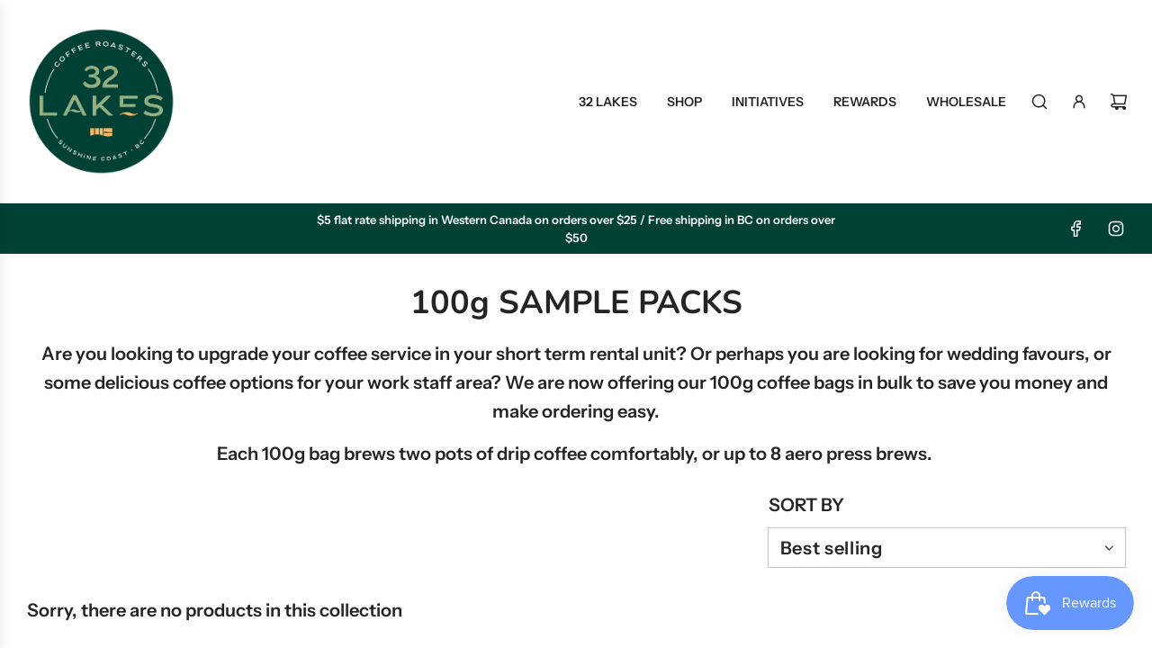

--- FILE ---
content_type: application/javascript
request_url: https://subscription-admin.appstle.com/assets/custom/appstle-subscription.js?shop=32-lakes-coffee-roasters.myshopify.com&v=1768586711462
body_size: 17054
content:
(function () {
  var head = document.getElementsByTagName('head')[0];
  var startingTime = new Date().getTime();

  if (typeof jQuery == 'undefined' && !RS?.Config?.disableLoadingJquery) {
    var jQueryScript = document.createElement('script');
    jQueryScript.src = 'https://ajax.googleapis.com/ajax/libs/jquery/3.2.1/jquery.min.js';
    jQueryScript.type = 'text/javascript';
    head.appendChild(jQueryScript);
  }

  if (typeof Mustache == 'undefined') {
    var mustacheScript = document.createElement('script');
    mustacheScript.src = 'https://cdnjs.cloudflare.com/ajax/libs/mustache.js/3.1.0/mustache.js';
    mustacheScript.type = 'text/javascript';
    head.appendChild(mustacheScript);
  }

  // Poll for jQuery to come into existance
  var checkReady = function (callback) {
    if (window.jQuery && window.Mustache) {
      callback(jQuery);
    } else {
      window.setTimeout(function () {
        checkReady(callback);
      }, 20);
    }
  };

  const urlParams = new URLSearchParams(window.location.search);
  var globalUrlParameter = urlParams.get('variant');
  // Start polling...
  checkReady(function ($) {
    $(function () {
      var endingTime = new Date().getTime();
      var tookTime = endingTime - startingTime;
      console.log("jQuery is loaded, after " + tookTime + " milliseconds!");


      function renderWidget(standAloneProduct, standAloneElement, widgetId) {
        RS.Config = Object.assign(RS.Config, "undefined" != typeof _RSConfig && null !== _RSConfig ? _RSConfig : {})

        window.RSConfig = RS.Config;

        var product = RSConfig.product;

        if (standAloneProduct) {
          RSConfig.product = product = standAloneProduct;
        }

        processProductVariants(product);

        var localVariantsByTitle = RSConfig.variantsByTitle;
        var localVariantsById = RSConfig.variantsById;
        var localWindowVariant;

        function processProductVariants(product) {
          if (!product) {
            return;
          }

          var variants = product.variants;
          var _variantsByTitle = {};
          var _variantsById = {};
          for (var index = 0; index < variants.length; index++) {
            var variant = variants[index];
            _variantsByTitle[variant.title] = Object.assign({}, variant);
            _variantsById[variant.id] = Object.assign({}, variant);
          }
          RSConfig.variantsByTitle = _variantsByTitle;
          RSConfig.variantsById = _variantsById;
        }

        function urlParamsToObject() {
          var queryStringTokens = location.search.substr(1).split("&");
          var result = {};
          for (var index = 0; index < queryStringTokens.length; index++) {
            var keyValues = queryStringTokens[index].split("=")
            result[keyValues[0]] = keyValues[1];
          }
          return result
        }

        function urlParam(key) {
          return urlParamsToObject()[key] || null
        }

        function detectVariant(previousVariantId, selector, product) {
          var variantId = urlParam("variant");

          if (selector.closest('form[action="/cart/add"]').find('[name=id]').length > 0 && selector.closest('form[action="/cart/add"]').find('[name=id]')[0].value) {
            variantId = selector.closest('form[action="/cart/add"]').find('[name=id]')[0].value;
            return localVariantsById[variantId];
          } else if (variantId) {
            return localVariantsById[variantId];
          } else if (Object.values(localVariantsById).some(data => data?.title == $("form select[name='options[Bundle]']")?.val())) {
            return Object.values(localVariantsById).find(data => data?.title == $("select[name='options[Bundle]']").val())
          } else {
            var titleTokens;

            titleTokens = function () {
              var variantTokens = [];
              var singleOptionSelector = selector.closest('form[action="/cart/add"]').find("select.single-option-selector");
              if (singleOptionSelector != null && singleOptionSelector.selectedIndex != null && singleOptionSelector.selectedIndex !== -1) {
                variantTokens.push(singleOptionSelector[singleOptionSelector.selectedIndex].value)
              } else {
                variantTokens.push(void 0);
              }
              return variantTokens
            }();

            var variant = localVariantsByTitle[titleTokens.join(" / ")]
            if (variant) {
              return variant;
            } else {
              var variant = product.variants[0];
              return variant;
            }
          }
        }

        function getSellingPlanAllocation(variantId, sellingPlanId) {
          var variant = localVariantsById[variantId];
          return variant.selling_plan_allocations.find(function (plan) {
            return plan.selling_plan_id === sellingPlanId;
          });
        }

        function compareCustomerTags(array1, array2) {
          return array1.filter(function (n) {
            return array2.indexOf(n) != -1;
          });
        }

        function isSellingPlanVisible(sellingPlanId) {
          var customerId = __st.cid;
          var userTags = RSConfig.customer_tags || [];
          var isVisible = true;

          if (!customerId && RSConfig.memberOnlySellingPlansJson && RSConfig.memberOnlySellingPlansJson[sellingPlanId]) {
            isVisible = false;
          }

          if (customerId && RSConfig.nonMemberOnlySellingPlansJson && RSConfig.nonMemberOnlySellingPlansJson[sellingPlanId]) {
            isVisible = false;
          }

          if (isVisible && customerId && RSConfig.memberOnlySellingPlansJson && RSConfig.memberOnlySellingPlansJson[sellingPlanId]) {
            if (RSConfig.memberOnlySellingPlansJson[sellingPlanId].memberInclusiveTags && RSConfig.memberOnlySellingPlansJson[sellingPlanId].memberInclusiveTags.trim()) {
              var sellingPlanTags = RSConfig.memberOnlySellingPlansJson[sellingPlanId].memberInclusiveTags.split(",");
              var tagFound = compareCustomerTags(userTags, sellingPlanTags);
              isVisible = (tagFound.length > 0);
            }
          }

          return isVisible;
        }

        function buildSellingPlantText(sellingPlan) {
          var sellingPlanModel = sellingPlan.totalPrice == sellingPlan.formattedPrice ?
            {
              sellingPlanName: sellingPlan.name,
              sellingPlanPrice: `<span class="transcy-money">${sellingPlan.formattedPrice}</span>`,
              secondSellingPlanPrice: `<span class="transcy-money">${sellingPlan.secondFormattedPrice}</span>`,
              discountText: sellingPlan?.discountText,
              totalPrice: `<span class="transcy-money">${sellingPlan?.totalPrice}</span>`,
            }
            : {
              sellingPlanName: sellingPlan.name,
              totalPrice: `<span class="transcy-money">${sellingPlan?.totalPrice}</span>`,
              sellingPlanPrice: `<span class="transcy-money">${sellingPlan.formattedPrice}</span>`,
              secondSellingPlanPrice: `<span class="transcy-money">${sellingPlan.secondFormattedPrice}</span>`,
              discountText: sellingPlan.discountText
            };

          var sellingPlanDisplayText = Mustache.render(RS.Config.sellingPlanTitleText, sellingPlanModel);
          return wrapPriceWithSpanTag(sellingPlanDisplayText);
        }

        function wrapPriceWithSpanTag(price) {
          var spanElement = document.createElement('span');
          spanElement.innerHTML = price;
          return spanElement.textContent || spanElement.innerText;
        }

        function buildAtcButtonSelector() {
          var atcButtonSelector = RSConfig.atcButtonSelector || "form[action$='/cart/add'] [type='submit']"

          var atcButtonSelectorModel = {
            productId: product.id,
          };

          atcButtonSelector = Mustache.render(atcButtonSelector, atcButtonSelectorModel);
          return atcButtonSelector;
        }

        function buildOneTimePriceText(price) {
          var priceModel = {
            price: price,
          };

          var priceText = Mustache.render(RS.Config.oneTimePriceText, priceModel);
          return priceText;
        }

        function buildSubscriptionOptionText(isPrepaidPlan, discountValue) {
          let subscriptionOptionModel = {
            discountValue: discountValue
          };

          let subscriptionOptionText = Mustache.render(RS.Config.subscriptionOptionText, subscriptionOptionModel);
          return subscriptionOptionText;
        }

        function buildSelectedPriceText(price, isPrePaid, totalPrice) {
          var priceModel = isPrePaid ? {
            pricePerDelivery: price,
            totalPrice: totalPrice
          } : {
            price: price,
          };

          var text = isPrePaid ? RS.Config.selectedPrepaidSellingPlanPriceText : RS.Config.selectedPayAsYouGoSellingPlanPriceText;
          var priceText = Mustache.render(text, priceModel);
          return priceText;
        }

        function buildPrepaidPerDeliveryPriceText(price) {
          var priceModel = {
            prepaidPerDeliveryPrice: price,
          }
        return Mustache.render(RS.Config.totalPricePerDeliveryText, priceModel);
        }

        function buildSelectedTooltipPrePaidText(price, totalPrice) {
          var prepaidPricetooltipModel = {
            pricePerDelivery: price,
            totalPrice: totalPrice
          }

          var text = RS.Config.tooltipDescriptionOnPrepaidPlan;
          var prepaidPricetooltipText = Mustache.render(text, prepaidPricetooltipModel);
          return prepaidPricetooltipText;
        }

        function buildSelectedTooltipDiscountText(selectedSellingPlanAllocationObj, multipleDiscount) {
          if (selectedSellingPlanAllocationObj?.price_adjustments?.length == 2) {
            var discountModel = {
              firstPrice: formatPrice(selectedSellingPlanAllocationObj?.price_adjustments[0]?.price),
              secondPrice: formatPrice(selectedSellingPlanAllocationObj?.price_adjustments[1]?.price),
              discountOne: multipleDiscount.length > 0 ? multipleDiscount[0] : "",
              discountTwo: multipleDiscount.length == 2 ? multipleDiscount[1] : ""
            };

            return Mustache.render(RS.Config.tooltipDescriptionOnMultipleDiscount, discountModel);
          }
        }

        function buildTooltipDetailsText(prepaidText, isPrePaid, discountText) {
          var tooltipDetailModel = isPrePaid ? {
              prepaidDetails: prepaidText,
              discountDetails: discountText,
              defaultTooltipDescription: RS.Config.tooltipDesctiption
            }
            :
            {
              defaultTooltipDescription: RS.Config.tooltipDesctiption,
              discountDetails: discountText
            };
          // let text = RS.Config.tooltipDesctiption + (isPrePaid ?  "</br>{{prepaidDetails}}" : "") + (discountText!= undefined ? "</br>{{discountDetails}}": "");
          let text = RS.Config.tooltipDescriptionCustomization;
          var tooltipText = Mustache.render(text, tooltipDetailModel);
          return tooltipText;
        }

        function populateDropdown(purchaseOptions, variant) {
          var sellingPlanVariants = [];
          jQuery.each(product.selling_plan_groups, function (index, sellingPlanGroup) {
            if (sellingPlanGroup.app_id === 'appstle') {
              jQuery.each(sellingPlanGroup.selling_plans, function (subIndex, sellingPlan) {
                var visible = isSellingPlanVisible(sellingPlan.id);
                if (visible) {
                  var sellingPlanAllocation = getSellingPlanAllocation(variant.id, sellingPlan.id);
                  if (!sellingPlanAllocation) {
                    return
                  }
                  var price = sellingPlanAllocation.per_delivery_price;
                  var totalPrice = formatPrice(sellingPlanAllocation?.price);
                  var formattedPrice = formatPrice(price);

                  var secondPrice = null;
                  var secondFormattedPrice = null;

                  if (sellingPlanAllocation
                    && sellingPlanAllocation.price_adjustments
                    && sellingPlanAllocation.price_adjustments.length === 2) {
                    secondPrice = sellingPlanAllocation.price_adjustments[1].price;
                    secondFormattedPrice = formatPrice(secondPrice);
                  } else {
                    secondPrice = price;
                    secondFormattedPrice = formattedPrice;
                  }
                  let discountText;
                  var priceAdjustment = sellingPlan?.price_adjustments[0];
                  if (priceAdjustment?.value_type !== 'percentage') {
                    discountText = formatPrice(priceAdjustment?.value);
                  } else {
                    discountText = priceAdjustment?.value + '%';
                  }

                  sellingPlanVariants.push({
                    "name": sellingPlan.name,
                    "id": sellingPlan.id,
                    "formattedPrice": formattedPrice,
                    "price": price,
                    "totalPrice": totalPrice,
                    "secondPrice": secondPrice,
                    "secondFormattedPrice": secondFormattedPrice,
                    "discountText": discountText
                  });
                }
              });
            }
          });
          if (sellingPlanVariants.length > 0) {
            if (sellingPlanVariants.length < 2) {
              jQuery(purchaseOptions).find('.appstle_subscribe_option').children().hide();

              var singleSellingPlanDisplayText = buildSellingPlantText(sellingPlanVariants[0]);

              var planText = jQuery(`<div class="appstle_single_option_text">${singleSellingPlanDisplayText}</div>`);
              planText.appendTo(purchaseOptions.find('.appstle_subscribe_option'))
            }
            if (!RSConfig?.sortByDefaultSequence) {
              sellingPlanVariants.sort(function (sellingPlanA, sellingPlanB) {
                return sellingPlanA.price - sellingPlanB.price;
              })
            }

            jQuery(sellingPlanVariants).each(function (index, sellingPlan) {

              var sellingPlanDisplayText = buildSellingPlantText(sellingPlan);
              if (!RSConfig?.switchRadioButtonWidget) {
                jQuery('<option />', {
                  value: sellingPlan.id,
                  html: sellingPlanDisplayText
                }).appendTo(purchaseOptions.find('select'));
              } else {
                jQuery(`<label style="margin-top: 10px;">
                <input type="radio" value="${sellingPlan.id}" ${!index ? 'checked' : ''} name="selling_plan_radio" style="display: inline;"></input>
                ${sellingPlanDisplayText}
              </label>`).appendTo(purchaseOptions.find('.appstle_subscribe_option'));
              }
            });
          } else {
            try {
              jQuery('#appstle_subscription_widget' + widgetId).remove()
              var timer = setTimeout(function () {
                jQuery('#appstle_subscription_widget' + widgetId).remove()
                clearTimeout(timer)
              })
            } catch (e) {
            }
          }

          /*sellingPlanVariants.length > 0 ? purchaseOptions.find('.appstle_subscription_amount')
            .text(sellingPlanVariants[0].formattedPrice) : '';*/
          return sellingPlanVariants;
        }

        var appstleSubscriptionFunction = function () {
          if (urlIsProductPage() === true || appstleStandAloneSelectorExists()) {
            var atcButtonSelector = buildAtcButtonSelector();

            var atcButton = jQuery(atcButtonSelector).first();

            if (standAloneElement) {
              atcButton = standAloneElement;
            }

            var purchaseOptionsText;
            var purchaseOptions;
            var variantId;
            var subscriptionWrapper;
            var subscriptionWidget;
            var subscriptionTooltip;

            var reload = function () {
              // RSConfig.switchRadioButtonWidget = true;
              try {
                // if(!product.available)
                // {
                //   return;
                // }
                atcButton = jQuery(atcButtonSelector).first();

                if (standAloneElement) {
                  atcButton = standAloneElement;
                }
                var variant = detectVariant(variantId, atcButton, product);
                if (variant) {

                  var localVariantId = variant.id;

                  if (variantId) {
                    if (variantId === localVariantId) {
                      return;
                    }
                  }
                  var appstle_selling_plan_groups;
                  if (product.selling_plan_groups && product.selling_plan_groups.length > 0) {
                    appstle_selling_plan_groups = product.selling_plan_groups.filter(function (group) {
                      return group.app_id === 'appstle'
                    })
                  }
                  if (appstle_selling_plan_groups && appstle_selling_plan_groups.length > 0 && RS.Config.widgetEnabled) {
                    localWindowVariant = variant;
                    var widgetPlacement = RS.Config.selectors.atcButtonPlacement;
                    if (!subscriptionWrapper) {

                      subscriptionWidget = jQuery('<div id="appstle_subscription_widget' + widgetId + '"></div>');
                      purchaseOptionsText = RS.Config.purchaseOptionsText ? jQuery('<div class="appstle_widget_title">' + RS.Config.purchaseOptionsText + '</div>') : '';
                      subscriptionWrapper = jQuery('<div class="appstle_subscription_wrapper"></div>');
                      subscriptionTooltip = RS.Config.tooltipTitle && RS.Config.showTooltip && !RS.Config.showStaticTooltip ?
                      jQuery(`<div data-appstle-icon="" class="appstle_tooltip_wrapper">
                        <svg width="90" height="90" viewBox="0 0 90 90" xmlns="http://www.w3.org/2000/svg" class="tooltip_subscription_svg">
                          <path d="M45 0C20.1827 0 0 20.1827 0 45C0 69.8173 20.1827 90 45 90C69.8173 90 90 69.8174 90 45C90.0056 44.6025 89.9322 44.2078 89.7839 43.8389C89.6357 43.47 89.4156 43.1342 89.1365 42.8511C88.8573 42.568 88.5247 42.3432 88.158 42.1897C87.7912 42.0363 87.3976 41.9573 87 41.9573C86.6024 41.9573 86.2088 42.0363 85.842 42.1897C85.4753 42.3432 85.1427 42.568 84.8635 42.8511C84.5844 43.1342 84.3643 43.47 84.2161 43.8389C84.0678 44.2078 83.9944 44.6025 84 45C84 66.5748 66.5747 84 45 84C23.4253 84 6 66.5747 6 45C6 23.4254 23.4253 6 45 6C56.1538 6 66.3012 10.5882 73.4375 18H65.4062C65.0087 17.9944 64.614 18.0678 64.2451 18.2161C63.8762 18.3643 63.5405 18.5844 63.2573 18.8635C62.9742 19.1427 62.7494 19.4753 62.596 19.842C62.4425 20.2088 62.3635 20.6024 62.3635 21C62.3635 21.3976 62.4425 21.7912 62.596 22.158C62.7494 22.5247 62.9742 22.8573 63.2573 23.1365C63.5405 23.4156 63.8762 23.6357 64.2451 23.7839C64.614 23.9322 65.0087 24.0056 65.4062 24H79.8125C80.6081 23.9999 81.3711 23.6838 81.9337 23.1212C82.4963 22.5586 82.8124 21.7956 82.8125 21V6.59375C82.821 6.18925 82.7476 5.78722 82.5966 5.41183C82.4457 5.03644 82.2205 4.69545 81.9344 4.40936C81.6483 4.12327 81.3073 3.898 80.9319 3.7471C80.5565 3.5962 80.1545 3.52277 79.75 3.53125C79.356 3.53941 78.9675 3.62511 78.6067 3.78344C78.2458 3.94177 77.9197 4.16963 77.6469 4.45402C77.3741 4.73841 77.16 5.07375 77.0168 5.44089C76.8737 5.80803 76.8042 6.19977 76.8125 6.59375V12.875C68.6156 4.86282 57.3081 0 45 0ZM43.75 20.75C43.356 20.7582 42.9675 20.8439 42.6067 21.0022C42.2458 21.1605 41.9197 21.3884 41.6469 21.6728C41.3741 21.9572 41.16 22.2925 41.0168 22.6596C40.8737 23.0268 40.8042 23.4185 40.8125 23.8125V47.375C40.8116 47.7693 40.8883 48.16 41.0385 48.5246C41.1886 48.8892 41.4092 49.2207 41.6875 49.5L54.0938 61.9375C54.6573 62.5011 55.4217 62.8177 56.2188 62.8177C57.0158 62.8177 57.7802 62.5011 58.3438 61.9375C58.9073 61.3739 59.224 60.6095 59.224 59.8125C59.224 59.0155 58.9073 58.2511 58.3438 57.6875L46.8125 46.1875V23.8125C46.821 23.408 46.7476 23.006 46.5966 22.6306C46.4457 22.2552 46.2205 21.9142 45.9344 21.6281C45.6483 21.342 45.3073 21.1168 44.9319 20.9658C44.5565 20.8149 44.1545 20.7415 43.75 20.75Z">
                          </path>
                        </svg>
                        <span class="appstle_tooltip_title">${RS.Config.tooltipTitle}</span>
                        <div class="appstle_tooltip">
                          <div class="appstle_tooltip_content">
                              ${RS.Config.tooltipDesctiption}
                          </div>
                          ${RS.Config.showAppstleLink ? `<div class="appstle_tooltip_appstle">
                            <a href="https://appstle.com/" class="appstle_link" target="_blank">
                              POWERED BY APPSTLE
                            </a>
                          </div>` : "<span></span>"}
                                        </div>
                                      </div>`) : RS.Config.showTooltip && RS.Config.showStaticTooltip && jQuery(`<div class="appstle_tooltip_wrapper_static">${RS.Config.tooltipDesctiption}</div>`);

                      purchaseOptionsText ? purchaseOptionsText.appendTo(subscriptionWidget) : '';

                      addSubscriptionItems(subscriptionWrapper, variant);

                      subscriptionWrapper.appendTo(subscriptionWidget);
                      subscriptionTooltip ? subscriptionTooltip.appendTo(subscriptionWidget) : '';

                    } else {
                      unbindEventListeners();
                      subscriptionWrapper.children().remove();
                      addSubscriptionItems(subscriptionWrapper, variant);
                      subscriptionTooltip ? subscriptionWrapper.insertBefore(subscriptionTooltip) : subscriptionWrapper.appendTo(subscriptionWidget);
                    }

                    if(!RSConfig?.product?.available)
                    {
                      if(RS.Config?.widgetEnabledOnSoldVariant == "false")
                      {
                        return;
                      }
                    }

                    if (widgetPlacement === 'BEFORE') {
                      subscriptionWidget.insertBefore(atcButton);
                    } else if (widgetPlacement === 'AFTER') {
                      subscriptionWidget.insertAfter(atcButton);
                    } else if (widgetPlacement === 'FIRST_CHILD') {
                      subscriptionWidget.prependTo(atcButton);
                    } else if (widgetPlacement === 'LAST_CHILD') {
                      subscriptionWidget.appendTo(atcButton);
                    }

                    updateWidgetElements();
                    jQuery(document).trigger("appstle_widget_updated");
                  }

                  variantId = localVariantId;
                }
              } catch (e) {
                console.log(e)
              }
            }

            setTimeout(function () {
              reload();
              updateWidgetUIBasedOnQueryParams();
            }, 13);

            //  CODE FOR CALL A FUNCTION AUTOMATICALLY WHEN URL VARIANT ID WILL CHANGE. IT WILL CHECK ON EVERY 5ms
            // setInterval(()=>{
            //   var currentURLparam = new URLSearchParams(window.location.search)
            //   var currentParameter = currentURLparam.get('variant');
            //   if(globalUrlParameter != currentParameter)
            //     reload();
            //     updateHistoryState();
            //     globalUrlParameter= currentParameter;
            // }, 500)

            if (standAloneElement) {
              standAloneElement.closest('form[action="/cart/add"]').on('change', function () {
                setTimeout(function () {
                  reload();
                  updateHistoryState();
                  if(window?._transcy)
                    {
                      window?._transcy?.methods?.reConvertCurrency()
                    }
              }, 30);
              });
              standAloneElement.closest('form[action="/cart/add"]').on('click', function () {
                setTimeout(function () {
                  reload();
                  updateHistoryState();
                  if(window?._transcy)
                    {
                      window?._transcy?.methods?.reConvertCurrency()
                    }
              }, 30);
              });
            } else {
              jQuery(document).on('change', function () {
                setTimeout(function () {
                    reload();
                    updateHistoryState();
                    if(window?._transcy)
                    {
                      window?._transcy?.methods?.reConvertCurrency()
                    }
                }, 30);
              });
              jQuery(document).on('click', function () {
                setTimeout(function () {
                  reload();
                  updateHistoryState();
                  if(window?._transcy)
                    {
                      window?._transcy?.methods?.reConvertCurrency()
                    }
              }, 30);
              });
            }
          }

          if (urlIsAccountPage() === true) {
            var subscriptionLinkSelector = RSConfig.selectors.subscriptionLinkSelector;
            var subscriptionLinkPlacement = RSConfig.selectors.subscriptionLinkPlacement;
            var manageSubscriptionLink = RSConfig.manageSubscriptionBtnFormat
            if (subscriptionLinkPlacement.toLowerCase() === "after")
              jQuery(subscriptionLinkSelector).after(manageSubscriptionLink)
            else if (subscriptionLinkPlacement.toLowerCase() === "first_child")
              jQuery(subscriptionLinkSelector).first(manageSubscriptionLink)
            else if (subscriptionLinkPlacement.toLowerCase() === "last_child")
              jQuery(subscriptionLinkSelector).last(manageSubscriptionLink)
            else
              jQuery(subscriptionLinkSelector).before(manageSubscriptionLink)
            accountPageStyle();
          }
        }

        deferJquery(appstleSubscriptionFunction);

        function hidePaymentButtons() {
          jQuery(RSConfig.selectors.payment_button_selectors).hide();
        }

        function showPaymentButtons() {
          jQuery(RSConfig.selectors.payment_button_selectors).show();
        }

        function urlIsProductPage() {
          // return null != decodeURIComponent(window.location.pathname).match(/\/products\/(([a-zA-Z0-9]|[\-\.\_\~]|[\u00A0-\uD7FF\uF900-\uFDCF\uFDF0-\uFFEF]|[\ud83c\ud83d\ud83e][\ud000-\udfff]){1,})\/?/)
          return decodeURIComponent(window.location.pathname).includes('/products/');
        }

        function urlIsAccountPage() {
          return window.location.pathname === '/account'
          // if(window.location.pathname.includes('/account') || window.location.pathname === '/account')
          // {
          //   return true
          // }
        }

        function deferJquery(method) {
          if (window.jQuery)
            method();
          else
            setTimeout(function () {
              deferJquery(method)
            }, 50);
        }

        function addSubscriptionItems(subscriptionWrapper, variant) {
          if (!product.requires_selling_plan) {
            var oneTimePurchaseOption = jQuery(
              `<div class="appstle_subscription_wrapper_option ${(product.requires_selling_plan || RS.Config.subscriptionOptionSelectedByDefault ? '' : 'appstle_selected_background')}">
          <input type="radio" ${RS.Config.subscriptionOptionSelectedByDefault ? '' : 'checked'} id="appstle_selling_plan_label_1${widgetId}" name="selling_plan" value="" ${(RS.Config.formMappingAttributeName && RS.Config.formMappingAttributeSelector && jQuery(RS.Config.formMappingAttributeSelector).length && jQuery(RS.Config.formMappingAttributeSelector).attr("id")) ? `${RS.Config.formMappingAttributeName}=${jQuery(RS.Config.formMappingAttributeSelector).attr("id")}` : ``}>
          <label for="appstle_selling_plan_label_1${widgetId}" class="appstle_radio_label">
            <span class="appstle_circle"><span class="appstle_dot"></span></span>
              <span class="appstle_one_time_text">${RS.Config.oneTimePurchaseText}</span>
             </label>
          <span class="appstle_subscription_amount transcy-money">${buildOneTimePriceText(formatPrice(variant.price))}</span>
         </div>`
            );
            oneTimePurchaseOption.appendTo(subscriptionWrapper);
          }

          var subscriptionDropdown = jQuery(
            `<div class="appstle_subscription_wrapper_option appstle_include_dropdown ${(product.requires_selling_plan || RS.Config.subscriptionOptionSelectedByDefault ? 'appstle_selected_background' : '')}">
            <div class="appstle_subscription_radio_wrapper">
                <input type="radio" id="appstle_selling_plan_label_2${widgetId}" name="selling_plan" value="Subscribe and save" ${product.requires_selling_plan || RS.Config.subscriptionOptionSelectedByDefault ? 'checked' : ''} ${(RS.Config.formMappingAttributeName && RS.Config.formMappingAttributeSelector && jQuery(RS.Config.formMappingAttributeSelector).length && jQuery(RS.Config.formMappingAttributeSelector).attr("id")) ? `${RS.Config.formMappingAttributeName}=${jQuery(RS.Config.formMappingAttributeSelector).attr("id")}` : ``}>
                <label for="appstle_selling_plan_label_2${widgetId}" class="appstle_radio_label">
                    <span class="appstle_circle"><span class="appstle_dot"></span></span>
                    <span class="appstle_subscribe_save_text">${RS.Config.subscriptionOptionText}</span>
                </label>
                <div class="appstle_subscription_amount_wrapper">
                  <span class="appstle_subscription_amount transcy-money"></span>
                </div>
            </div>
            <div class="appstle_subscribe_option ${(product.requires_selling_plan || RS.Config.subscriptionOptionSelectedByDefault ? '' : 'appstle_hide_subsOption')}">
                ${RS.Config.sellingPlanSelectTitle ? `<label for="appstle_selling_plan${widgetId}" class="appstle_select_label">${RS.Config.sellingPlanSelectTitle}</label>` : ``}
                ${!RSConfig?.switchRadioButtonWidget ? ` <select id="appstle_selling_plan${widgetId}" class="appstle_select">
                </select>` : ``}

            </div>
        </div>`
          )

          var sellingPlanVariants = populateDropdown(subscriptionDropdown, variant)
          if (sellingPlanVariants && sellingPlanVariants.length > 0) {
            if(RSConfig?.showSubOptionBeforeOneTime)
            {
              subscriptionDropdown.prependTo(subscriptionWrapper);
            } else {
              subscriptionDropdown.appendTo(subscriptionWrapper);
            }
          }

          addStyle(widgetId);
        }

        function changeEventHandlerForRadio() {
          jQuery('#appstle_subscription_widget' + widgetId).find('.appstle_subscription_wrapper input[type=radio]').on('change',
            function () {
              var subsOption = jQuery('#appstle_subscription_widget' + widgetId + ' .appstle_subscribe_option');
              if (subsOption.length > 0) {
                if (checkIfSellingPlanGroupIsSelected()) {
                  subsOption.removeClass('appstle_hide_subsOption')
                  jQuery('#appstle_subscription_widget' + widgetId + ' .appstle_subscription_wrapper_option.appstle_include_dropdown').addClass('appstle_selected_background')
                  jQuery('#appstle_subscription_widget' + widgetId + ' .appstle_subscription_wrapper_option').first().removeClass('appstle_selected_background')
                } else {
                  jQuery('#appstle_subscription_widget' + widgetId + ' .appstle_subscription_wrapper_option.appstle_include_dropdown').removeClass('appstle_selected_background')
                  jQuery('#appstle_subscription_widget' + widgetId + ' .appstle_subscription_wrapper_option').first().addClass('appstle_selected_background')
                  subsOption.addClass('appstle_hide_subsOption')
                }
              }
              updateStateOfWidget();
            });
        }

        function changeHandlerForSelect() {
          if (!RSConfig?.switchRadioButtonWidget) {
            jQuery('#appstle_subscription_widget' + widgetId + ' .appstle_subscription_wrapper select').on('change', function (event) {
              updateStateOfWidget();
            });
          } else {
            jQuery('#appstle_subscription_widget' + widgetId + ' .appstle_subscribe_option input').on('change', function (event) {
              updateStateOfWidget();
            });
          }
        }

        function triggerChangeEvent(selector) {
          jQuery(selector).change();
        }

        function registerAndTriggerEventsForFormFields() {
          changeEventHandlerForRadio();
          changeHandlerForSelect();
        }

        function unbindEventListeners() {
          jQuery('.appstle_subscription_wrapper input[type=radio], .appstle_subscription_wrapper select').off('change')
        }

        function getSelectedSellingPlanPrice() {
          var selectedSellingPlan = getSelectedSellingPlanId();
          if (selectedSellingPlan) {
            var selectedSellingPlanAllocation = getSellingPlanAllocation(localWindowVariant.id, parseInt(selectedSellingPlan));
            return formatPrice(selectedSellingPlanAllocation.per_delivery_price);
          } else {
            return null;
          }

        }

        function getSelectedSellingPlanId() {
          var value = null;
          try {
            if (!RSConfig?.switchRadioButtonWidget) {
              value = jQuery("#appstle_subscription_widget" + widgetId).find('.appstle_subscription_wrapper_option.appstle_include_dropdown select').val();
            } else {
              value = jQuery("#appstle_subscription_widget" + widgetId).find('.appstle_subscribe_option input:checked').val();
            }
          } catch (e) {
          }
          return value;
        }

        function updateSelectValueToRadio() {
          var selectedSellingPlan = getSelectedSellingPlanId();
          if (selectedSellingPlan) {
            var variantId = jQuery('#appstle_subscription_widget' + widgetId).closest('form[action="/cart/add"]').find('[name=id]')[0] == undefined ? localWindowVariant.id : jQuery('#appstle_subscription_widget' + widgetId).closest('form[action="/cart/add"]').find('[name=id]')[0].value;
            var selectedSellingPlanAllocation = getSellingPlanAllocation(variantId, parseInt(selectedSellingPlan));
            var formattedSelectedSellingPlanPrice = formatPrice(selectedSellingPlanAllocation.per_delivery_price);

            jQuery('#appstle_subscription_widget' + widgetId + ' #appstle_selling_plan_label_2' + widgetId).attr('value', selectedSellingPlan);
            var isPrepaidPlan = selectedSellingPlanAllocation.per_delivery_price !== selectedSellingPlanAllocation.price;
            var selectedPriceText = buildSelectedPriceText(
              formattedSelectedSellingPlanPrice,
              isPrepaidPlan,
              formatPrice(selectedSellingPlanAllocation.price));

            let selectedDiscountSub = getSellingPlanDiscountPercentage();
            let multipleDiscount = getSellingPlanDiscountPercentage(true);
            var toolTipPrepaidText = buildSelectedTooltipPrePaidText(formattedSelectedSellingPlanPrice, formatPrice(selectedSellingPlanAllocation.price));
            var toolTipDiscountText = buildSelectedTooltipDiscountText(selectedSellingPlanAllocation, multipleDiscount);
            var tooltipText = buildTooltipDetailsText(toolTipPrepaidText, isPrepaidPlan, toolTipDiscountText);
            var subscribesaveText = buildSubscriptionOptionText(isPrepaidPlan, selectedDiscountSub);
            var prepaidPerDeliveryPriceText = buildPrepaidPerDeliveryPriceText(formattedSelectedSellingPlanPrice);

            jQuery('#appstle_subscription_widget' + widgetId + ' .appstle_prepaid_description').remove();
            jQuery('#appstle_subscription_widget' + widgetId + ' .appstle_subscription_wrapper_option.appstle_include_dropdown .appstle_subscription_amount').html(selectedPriceText);
            if (isPrepaidPlan) {
              jQuery('#appstle_subscription_widget' + widgetId + ' .appstle_subscription_amount_wrapper').append(
                `<div class="appstle_prepaid_description">${prepaidPerDeliveryPriceText || ( formatPrice(selectedSellingPlanAllocation.price) + '/delivery')}</div>`
              )
            }

            jQuery('#appstle_subscription_widget' + widgetId + ' .appstle_subscription_wrapper_option.appstle_include_dropdown .appstle_subscription_radio_wrapper .appstle_subscribe_save_text').html(subscribesaveText);

            if (checkIfSellingPlanGroupIsSelected() && tooltipText && tooltipText.trim()) {
              if (RS.Config.showStaticTooltip) {
                jQuery('#appstle_subscription_widget' + widgetId + ' .appstle_tooltip_wrapper_static').html(tooltipText);
              } else {
                jQuery('#appstle_subscription_widget' + widgetId + ' .appstle_tooltip_wrapper .appstle_tooltip .appstle_tooltip_content').html(tooltipText);
              }
            } else {
              if (RS.Config.showStaticTooltip && RS.Config.tooltipDesctiption && RS.Config.tooltipDesctiption.trim()) {
                jQuery('#appstle_subscription_widget' + widgetId + ' .appstle_tooltip_wrapper_static').html(RS.Config.tooltipDesctiption);
              } else {
                jQuery('#appstle_subscription_widget' + widgetId + ' .appstle_tooltip_wrapper .appstle_tooltip .appstle_tooltip_content').html(RS.Config.tooltipDesctiption);
              }
            }
          }
        }

        function checkIfSellingPlanGroupIsSelected() {
          var selected = false;
          try {
            selected = jQuery('#appstle_subscription_widget' + widgetId).find('.appstle_subscription_wrapper_option.appstle_include_dropdown input')[0].checked;
          } catch (e) {
          }
          return selected;
        }

        function buildDiscountText(selectedDiscount) {
          // selected discount customization start
          var selectedDiscountModel = {
            selectedDiscountPercentage: selectedDiscount
          }
          var selectedDiscountFormatDisplay = Mustache.render(RS.Config.selectedDiscountFormat, selectedDiscountModel);

          // selected discount customization end
          return selectedDiscountFormatDisplay;
        }

        function updateSellingPlanValueToFinalPrice() {

          var selectorsObject = {
            regular: {
              sellingPrice: RSConfig.priceSelector,
              saleBadgeTop: RSConfig.badgeTop
            }
          }

          var selectors = selectorsObject.regular;
          jQuery('.appstle_subscription_final_price').remove();
          jQuery('.appstle_subscription_element').remove();
          jQuery('.appstle_subscription_compare_price').remove();

          var formattedPrice = getSelectedSellingPlanPrice();
          var selectedDiscount = getSellingPlanDiscountPercentage();

          var sellingPrice = jQuery(selectors.sellingPrice);

          sellingPrice.css('text-decoration', '');
          // sellingPrice.css('display', '');

          if (!selectors.sellingPrice || !selectedDiscount) {
            return;
          }

          if (checkIfSellingPlanGroupIsSelected() && sellingPrice.length === 1) {

            var selectedDiscountFormatDisplay = buildDiscountText(selectedDiscount);

            if (selectedDiscountFormatDisplay) {
              var subscriptionPercentageSavingElement =
                jQuery(`
              <span class="appstle_subscription_element appstle_subscription_save"> ${selectedDiscountFormatDisplay} </span>
          `)

              subscriptionPercentageSavingElement && subscriptionPercentageSavingElement.css('top', selectors.saleBadgeTop);

              var clonedSellingPrice = sellingPrice.first().clone();
              clonedSellingPrice.addClass('appstle_subscription_final_price transcy-money')
              clonedSellingPrice.text(formattedPrice);

              sellingPrice.css('text-decoration', 'line-through');


              (clonedSellingPrice.length > 0) && clonedSellingPrice.insertBefore(sellingPrice);
              subscriptionPercentageSavingElement.insertAfter(sellingPrice);
            }
          }
        }


        function getSellingPlanDiscountPercentage(isMultipleDiscount) {
          var selectedSellingPlan = parseInt(getSelectedSellingPlanId());
          if (!selectedSellingPlan) {
            return null;
          }
          var selectedSellingPlanGroup;
          product.selling_plan_groups.forEach(function (sellingPlanGroup) {
            if (sellingPlanGroup.app_id === 'appstle') {
              sellingPlanGroup.selling_plans.forEach(function (sellingPlan) {
                var visible = isSellingPlanVisible(sellingPlan.id);
                if (visible && sellingPlan.id === selectedSellingPlan) {
                  selectedSellingPlanGroup = sellingPlanGroup;
                }
              })
            }
          })
          var selectedSellingPlan;
          selectedSellingPlanGroup.selling_plans.forEach(function (selling_plan) {
            if (selling_plan.id === selectedSellingPlan) {
              selectedSellingPlan = selling_plan;
            }
          })

          if (isMultipleDiscount && selectedSellingPlan?.price_adjustments?.length == 2) {
            var multipleDiscount = [];
            selectedSellingPlan?.price_adjustments?.forEach((discountValue) => {
              if (discountValue?.value_type !== 'percentage') {
                multipleDiscount.push(formatPrice(discountValue?.value))
              } else {
                multipleDiscount.push(discountValue?.value + '%');
              }
            })
            return multipleDiscount;

          }

          var priceAdjustment = selectedSellingPlan?.price_adjustments[0];

          if (priceAdjustment == null || priceAdjustment.value == null || priceAdjustment.value == 0) {
            return null;
          }
          var selectedPriceAdjustment;
          if (priceAdjustment?.value_type !== 'percentage') {
            selectedPriceAdjustment = formatPrice(priceAdjustment?.value);
          } else {
            selectedPriceAdjustment = priceAdjustment?.value + '%';
          }

          return selectedPriceAdjustment

        }

        function updateWidgetElements() {
          registerAndTriggerEventsForFormFields();
          updateStateOfWidget();
        }

        function updateStateOfWidget() {
          updateSelectValueToRadio();
          updateSellingPlanValueToFinalPrice();
        }

        function getCssAsString(cssObject) {
          var cssObjectWithValidValues = {};
          Object.keys(cssObject).forEach(function (key) {
            if (cssObject[key]) {
              cssObjectWithValidValues[key] = cssObject[key]
            }
          })
          return JSON.stringify(cssObjectWithValidValues)
            .split('"').join('')
            .split('{').join('')
            .split('}').join('')
            .split(',').join(';');
        }

        function updateHistoryState() {
          if (!localWindowVariant) {
            return;
          }
          var variantId = localWindowVariant.id;
          if (!history.replaceState || !variantId) {
            return;
          }
          var newurl =
            window.location.protocol +
            '//' +
            window.location.host +
            window.location.pathname +
            '?';
          if (checkIfSellingPlanGroupIsSelected()) {
            var selectedSellingPlanId = getSelectedSellingPlanId();
            if (selectedSellingPlanId) {
              newurl += 'selling_plan=' + selectedSellingPlanId + '&';
            }
          }

          newurl += 'variant=' + variantId;

          if (newurl !== location.href) {
            window.history.replaceState({path: newurl}, '', newurl);
          }
        }

        function updateWidgetUIBasedOnQueryParams() {
          if (jQuery('#appstle_subscription_widget' + widgetId).length === 0) {
            return;
          }
          var paramsObj = urlParamsToObject();
          var formElement = jQuery('#appstle_subscription_widget' + widgetId).closest('form[action="/cart/add"]')
          if ((formElement.find('input[value=' + paramsObj["variant"] + ']').length > 0 || formElement.find('option[value=' + paramsObj["variant"] + ']').length > 0) && formElement.find('option[value=' + paramsObj["selling_plan"] + ']').length > 0) {

            if (paramsObj['selling_plan']) {
              var sellingPlanGroup = jQuery('#appstle_subscription_widget' + widgetId + ' #appstle_selling_plan_label_2' + widgetId);
              sellingPlanGroup[0].checked = true;
              var sellingPlanDropdown = null;
              if (!RSConfig?.switchRadioButtonWidget) {
                sellingPlanDropdown = jQuery('#appstle_subscription_widget' + widgetId + ' select#appstle_selling_plan' + widgetId)
              } else {
                sellingPlanDropdown = jQuery('#appstle_subscription_widget' + widgetId + ' .appstle_subscribe_option')
              }
              if (!RSConfig?.switchRadioButtonWidget) {
                sellingPlanDropdown.find('option').each(function (index, option) {
                  if (jQuery(option).attr('value') === paramsObj['selling_plan']) {
                    sellingPlanDropdown[0].selectedIndex = index;
                  }
                });
              } else {
                sellingPlanDropdown.find('input[type=radio]').each(function (index, option) {
                  $(option).removeAttr("checked");
                  if (jQuery(option).attr('value') === paramsObj['selling_plan']) {
                    $(option).attr("checked", true)
                  }
                });
              }
              sellingPlanGroup.change();
              sellingPlanDropdown.change();
            }
          }
        }

        if (Shopify && Shopify.Checkout && Shopify.Checkout.hasSellingPlan && RS?.Config?.showCheckoutSubscriptionBtn) {
          var destination = "/" + RS.Config.manageSubscriptionUrl;
          var message = RS.Config.orderStatusManageSubscriptionDescription || 'Continue to your account to view and manage your subscriptions.';

          if (Shopify.checkout && Shopify.checkout.customer_id) {
            console.log("cusomterId=" + Shopify.checkout.customer_id);

            var settings = {
              "async": true,
              "crossDomain": true,
              "url": location.origin + "/apps/subscriptions?action=customer_payment_token&customer_id=" + Shopify.checkout.customer_id,
              "method": "GET",
              "headers": {
                "accept": "*/*",
                "cache-control": "no-cache",
              }
            }

            jQuery.ajax(settings).done(function (response) {
              destination = destination + "?token=" + response.token;
              Shopify.Checkout.OrderStatus.addContentBox(
                '<h2 class="heading-2 os-step__title">' + (RS.Config.orderStatusManageSubscriptionTitle || 'Subscription') + '</h2><div class="os-step__info--item"><p class="os-step__description" style="margin-top: 0.5714285714em;">' + message + '</p></div><a class="ui-button btn btn--subdued btn--size-small shown-if-js os-step__info" href="' + destination + '"> ' + (RS.Config.orderStatusManageSubscriptionButtonText || 'Manage your subscription') + '</a>'
              );
            });
          } else {
            Shopify.Checkout.OrderStatus.addContentBox(
              '<h2 class="heading-2 os-step__title">' + (RS.Config.orderStatusManageSubscriptionTitle || 'Subscription') + '</h2><div class="os-step__info--item"><p class="os-step__description" style="margin-top: 0.5714285714em;">' + message + '</p></div><a class="ui-button btn btn--subdued btn--size-small shown-if-js os-step__info" href="' + destination + '"> ' + (RS.Config.orderStatusManageSubscriptionButtonText || 'Manage your subscription') + '</a>'
            );
          }
        }

        function accountPageStyle() {
          var css = RSConfig.css;
          jQuery(
            `<style>${css.customCSS}</style>`).appendTo(jQuery('head'));
        }

        function addStyle(widgetId) {
          var css = RSConfig.css;
          jQuery(
            `<style>

     #appstle_subscription_widget${widgetId}{
            width: 100%;
            text-align: left;
            margin-top: 17px;
            clear: both;
            max-width: 400px;
            ${getCssAsString(css.appstle_subscription_widget)}
        }

        #appstle_subscription_widget${widgetId}{
          ${getCssAsString(css.appstle_widget_text_color)}
        }

          #appstle_subscription_widget${widgetId} .appstle_subscription_wrapper {
               border: 1.5px solid #cccccc;
              // box-shadow: 0 0 0 1px #c4cdd5;
              border-radius: 5px;
              margin-bottom: 5px;
              margin-top: 10px;
              ${getCssAsString(css.appstle_subscription_wrapper)}
          }

          #appstle_subscription_widget${widgetId} .appstle_subscription_wrapper_option {
              display: flex;
              position: relative;
              padding: 16px 16px;
          }
          #appstle_subscription_widget${widgetId} .appstle_selected_background {
            ${getCssAsString(css.appstle_selected_background)}
          }

          #appstle_subscription_widget${widgetId} .appstle_subscription_wrapper_option:first-child {
             // box-shadow: 0 1px 0 0 #c4cdd5;
             border-bottom: inherit;
          }
            #appstle_subscription_widget${widgetId} .appstle_subscription_wrapper_option:first-child:last-child {
             border-bottom: none;
          }

          #appstle_subscription_widget${widgetId} .appstle_subscription_wrapper_option:not(.appstle_include_dropdown) {
            align-items: center;
          }

          #appstle_subscription_widget${widgetId} .appstle_subscription_wrapper_option.appstle_include_dropdown {
            flex-direction: column;
            justify-content: center;
          }


          #appstle_subscription_widget${widgetId} .appstle_subscription_wrapper_option input[type='radio'] {
            display: none;
          }

          #appstle_subscription_widget${widgetId} .appstle_subscribe_option {
              margin-left: 29px;
              margin-top: 25px;
              display: flex;
                  flex-direction: column;
              align-items: flex-start;
              text-align: left;
          }

          #appstle_subscription_widget${widgetId} .appstle_subscription_amount {
              margin-left: auto;
          }

          #appstle_subscription_widget${widgetId} .appstle_circle {
              display: flex;
              height: 18px;
              width: 18px;
              border: 2px solid #3a3a3a;
              border-radius: 50%;
              margin-right: 10px;
              justify-content: center;
              align-items: center;
              flex-shrink: 0;
              ${getCssAsString(css.appstle_circle)}
            }

          #appstle_subscription_widget${widgetId} .appstle_subscription_wrapper_option input[type=radio]:checked + label .appstle_circle .appstle_dot {
              height: 10px;
              width: 10px;
              background-color: #3a3a3a;
              border-radius: 50%;
              flex-shrink: 0;
              ${getCssAsString(css.appstle_dot)}
            }


        #appstle_subscription_widget${widgetId} .appstle_radio_label {
          display: flex !important;
          align-items: center;
          margin: 0;
          padding: 0;
          background: none;
        }

        #appstle_subscription_widget${widgetId} .appstle_select_label {
          display: flex !important;
          align-items: center;
          margin: 0;
          padding: 0;
          background: none;
          margin-bottom: 7px;
          font-size: 12px;

        }

        #appstle_subscription_widget${widgetId} .appstle_tooltip {
          -webkit-backface-visibility: hidden;
          backface-visibility: hidden;
          box-shadow: 0 2px 4px rgb(0 0 0 / 15%);
          background-color: #3a3a3a;
          border-radius: 5px;
          left: 0;
          color: #fff;
          transition: transform .2s cubic-bezier(.215,.61,.355,1);
          -ms-transform: translateY(0);
          transform: translateY(100%) scaleY(0);
          transform-origin: center top;
          opacity: 0;
          position: absolute;
          bottom: 1px;
          // border-bottom-left-radius: 0;
          min-width: 250px;
          ${getCssAsString(css.appstle_tooltip)}
        }

        #appstle_subscription_widget${widgetId} [data-appstle-icon]:hover .appstle_tooltip {
          opacity: 1;
          visibility: visible;
          transform: translateY(100%) scaleY(1);
          bottom: 1px;
          z-index: 99999999;
        }


        #appstle_subscription_widget${widgetId} [data-appstle-icon] {
            -ms-flex-item-align: end;
            backface-visibility: hidden;
        }

        #appstle_subscription_widget${widgetId} [data-appstle-icon]:after {
              border: solid transparent;
              border-top-color: #3a3a3a;
              border-width: 9px;
              content: '';
              position: absolute;
              pointer-events: none;
              opacity: 0;
              left: 2px;
              bottom: 0;
              -ms-transform: translateX(-50%) translateY(10px) rotate(180deg);
              transform: translateY(10px) rotate(180deg);
              transition-delay: 0;
              visibility: hidden;
              transition: transform .2s cubic-bezier(.215,.61,.355,1);
              z-index: 99999999;
              background: none;
              padding: 0;
              ${getCssAsString(css.appstle_tooltip_border_top_color)}
        }

        #appstle_subscription_widget${widgetId} [data-appstle-icon]:hover:after {
          opacity: 1;
          visibility: visible;
          -ms-transform: translateX(-50%) translateY(0) rotate(180deg);
          transform: translateY(0) rotate(180deg);
        }

        #appstle_subscription_widget${widgetId} .appstle_tooltip_wrapper {
          position: relative;
          margin-bottom: 6px;
          display: inline-flex;
          align-items: center;
          padding-top: 11px;
          box-sizing: border-box;
          margin-left: 0px;
          padding-bottom: 11px;
        }

        #appstle_subscription_widget${widgetId} .appstle_tooltip_wrapper_static {
          font-size: 13px;
          background-color: beige;
          border-radius: 6px;
          padding: 23px;
          margin-bottom: 10px;
          ${getCssAsString(css.appstle_tooltip)}
        }

        #appstle_subscription_widget${widgetId} .tooltip_subscription_svg {
             height: 22px;
            width: 22px;
            margin-right: 10px;
            fill: black;
            ${getCssAsString(css.tooltip_subscription_svg)}
        }

        #appstle_subscription_widget${widgetId} .appstle_subscription_radio_wrapper {
            display: flex;
            align-items: flex-start;
        }

        #appstle_subscription_widget${widgetId} .appstle_subscription_amount_wrapper {
          margin-left: auto;
          text-align: right;
        }

        #appstle_subscription_widget${widgetId} .appstle_subscription_amount_wrapper .appstle_prepaid_description {
          font-size: 12px;
          opacity: 0.8;
        }

        .appstle_subscription_final_price {
            margin-right: 10px;
            text-decoration: none;
            color: #da4f49;
            ${getCssAsString(css.appstle_subscription_final_price)}
        }

        .appstle_subscription_save {
            margin-left: 10px;
              padding: 2px 6px;
              border: 1px solid #da4f49;
              border-radius: 3px;
              font-size: 10px;
              color: #da4f49;
              font-weight: bold;
              display: inline;
              position: relative;
              top: -3px;
              letter-spacing: 1px;
        }

        #appstle_subscription_widget${widgetId} .appstle_subscription_wrapper .appstle_select {
            width: 100%;
            margin: 0;
            ${getCssAsString(css.appstle_select)}
        }

        #appstle_subscription_widget${widgetId} .appstle_hide_subsOption {
          opacity: 0;
          margin-top: 0;
          visibility: hidden;
          height: 0;
        }

        #appstle_subscription_widget${widgetId} .appstle_tooltip_content {
          background-color: #3a3a3a;
          padding: 16px;
        }

        body #appstle_subscription_widget${widgetId} .appstle_tooltip_wrapper .appstle_tooltip .appstle_tooltip_appstle {
          padding: 12px !important;
          font-size: 8px !important;
          letter-spacing: 2px !important;
          text-align: right !important;
          background: #13b5ea !important;
          border-bottom-left-radius: 4px !important;
          border-bottom-right-radius: 4px !important;
          display: block !important;
        }

        .appstle_link {
          color: inherit !important;
          text-decoration: none !important;
          cursor: pointer !important;
        }


        </style>
        <style>${css.customCSS}</style>`
          ).appendTo(jQuery('head'));
        }
      }

      if (appstleStandAloneSelectorExists()) {
        jQuery(".appstle_stand_alone_selector").each(function (index) {
          let product = $(this).data("product-data");
          renderWidget(product, $(this), index);
        })
      } else {
        renderWidget(undefined, undefined, 0);
      }

            // Code For Quick View Page (It will load on click of quickview page)  It's compulsory to have a standalone script otherwise it won't work
            jQuery(`${RSConfig?.quickViewClickSelector}` || "a.grid-product__link").on("click",function(){

              if(jQuery(`${RSConfig?.quickViewClickSelector}` || "a.grid-product__link").length > 0)
              {
                if(RSConfig?.appstlePlanName?.toLowerCase()?.includes("enterprise") || RSConfig?.appstlePlanName?.toLowerCase()?.includes("business"))
                  {
                    var initiateQuickView = function() {
                      if (appstleStandAloneSelectorExists()) {
                      jQuery(".appstle_stand_alone_selector").each(function (index) {
                        if(jQuery("#appstle_subscription_widget" + index)?.length == 0)
                        {
                          let product = $(this).data("product-data");
                          renderWidget(product, $(this), index);
                        }
                      })
                    } else {
                        if(jQuery("#appstle_subscription_widget0")?.length == 0)
                        {
                          renderWidget(undefined, undefined, 0);
                        }
                      }
                    }

                      var pollQuickView = function() {
                        if (appstleStandAloneSelectorExists() || jQuery(".quickshop.quickshop-visible.quickshop-loaded").length || jQuery(`${RSConfig?.quickViewModalPollingSelector}`).length) {
                          initiateQuickView()
                        } else {
                          setTimeout(()=> {
                            pollQuickView();
                          },200)
                        }
                      }
                      pollQuickView();
                }
              }
            })

      function formatPrice(price) {

        var configMoneyFormat = RS.Config.moneyFormat;

        var moneyFormat = configMoneyFormat;
        if (configMoneyFormat) {
          moneyFormat = configMoneyFormat?.replace('{% raw %}', '')?.replace('{% endraw %}', '');
        }

        if (typeof price === 'string') {
          price = price.replace('.', '');
        }

        var value = '';
        var placeholderRegex = /\{\{\s*(\w+)\s*\}\}/;
        var shopifyMoneyFormat = typeof Shopify !== 'undefined' && Shopify.money_format && Shopify.money_format.length > 1 ? Shopify.money_format : '';
        var themeMoneyFormat;
        if (typeof theme !== 'undefined') {
          if (theme.moneyFormat) {
            themeMoneyFormat = theme.moneyFormat;
          } else if (theme.money_format) {
            themeMoneyFormat = theme.money_format;
          } else if (theme.settings && theme.settings.moneyFormat) {
            themeMoneyFormat = theme.settings.moneyFormat;
          } else {
            themeMoneyFormat = theme.strings ? theme.strings.moneyFormat : '';
          }
        } else {
          themeMoneyFormat = '';
        }

        function htmlDecode(input) {
          var doc = new DOMParser().parseFromString(input, "text/html");
          return doc.documentElement.textContent;
        }

        var formatString = window?.shopifyCurrencyFormat || window?.moneyFormat || window?.Currency?.money_format_no_currency || themeMoneyFormat || moneyFormat || shopifyMoneyFormat || htmlDecode(RSConfig.shopMoneyFormatWithCurrencyFormat);

        function formatWithDelimiters(number, precision, thousands, decimal) {
          thousands = thousands || ',';
          decimal = decimal || '.';

          if (isNaN(number) || number === null) {
            return 0;
          }

          number = (number / 100.0).toFixed(precision);

          var parts = number.split('.');
          var dollarsAmount = parts[0].replace(
            /(\d)(?=(\d\d\d)+(?!\d))/g,
            '$1' + thousands
          );
          var centsAmount = parts[1] ? decimal + parts[1] : '';

          return dollarsAmount + centsAmount;
        }

        switch (formatString.match(placeholderRegex)[1]) {
          case 'amount':
            value = formatWithDelimiters(price, 2);
            break;
          case 'amount_no_decimals':
            value = formatWithDelimiters(price, 0);
            break;
          case 'amount_with_comma_separator':
            value = formatWithDelimiters(price, 2, '.', ',');
            break;
          case 'amount_no_decimals_with_comma_separator':
            value = formatWithDelimiters(price, 0, '.', ',');
            break;
          case 'amount_no_decimals_with_space_separator':
            value = formatWithDelimiters(price, 0, ' ');
            break;
          case 'amount_with_apostrophe_separator':
            value = formatWithDelimiters(price, 2, "'");
            break;
        }
        var spanElement = document.createElement('span');
        spanElement.innerHTML = formatString.replace(placeholderRegex, value);
        return spanElement.textContent || spanElement.innerText;
      }

      if (appstlePriceDisplaySelectorExists()) {
        addFeaturePageCSS();
        jQuery(".appstle_stand_alone_price_display_selector").each(function (index) {
          let product = $(this).data("product-data");

          let subscription_price = Number.MAX_SAFE_INTEGER;
          let has_subscription_price = false

          product.variants.forEach(variant => {
            variant.selling_plan_allocations.forEach(allocation => {
              if (allocation.price_adjustments[0].price < subscription_price) {
                subscription_price = allocation.price_adjustments[0].price
                has_subscription_price = true;
              }
            })
          })

          if (has_subscription_price) {
            $(this).siblings("span.price, span.appstle_hide_old_price").hide(); // hide old price from home page
            $(this).html(buildSubscribeSaveSelector(subscription_price));
          }
          $(this).show();
        })
      }

      function addFeaturePageCSS() {
        let cssFeaturedProduct = RSConfig?.css;
        jQuery(`<style>.appstle_subscribesavetext{
                  background-color:#c00303;
                  color:#fff;
                  padding:4px 8px;
                  font-size:13px;
                    }</style>
                <style>${cssFeaturedProduct?.customCSS}</style>`).appendTo(jQuery('head'));
      }

      function buildSubscribeSaveSelector(subscription_price) {
        let subscribeSaveModel = {
          subscriptionPrice: formatPrice(subscription_price)
        };

        return Mustache.render(RSConfig?.subscriptionPriceDisplayText, subscribeSaveModel);
      }

      function appstleStandAloneSelectorExists() {
        return jQuery(".appstle_stand_alone_selector").length > 0
      }

      function appstlePriceDisplaySelectorExists() {
        return jQuery(".appstle_stand_alone_price_display_selector").length > 0
      }

      //============================ CART PAGE WIDGET START HERE  =========================================================
      if (RSConfig?.enableCartWidgetFeature !== "true") {
        return;
      }
      $(function () {
        //global variable
        var cartRowSelector = RSConfig.selectors.cartRowSelector;
        var cartLineItemSelector = RSConfig.selectors.cartLineItemSelector;
        var appstleCustomSelector = "[data-appstle-selector]";
        var cartLineItemPerQuantityPriceSelector = RSConfig.selectors.cartLineItemPerQuantityPriceSelector;
        var cartLineItemTotalPriceSelector = RSConfig.selectors.cartLineItemTotalPriceSelector;
        var lineItemSellingPlanNameSelector = RSConfig.selectors.cartLineItemSellingPlanNameSelector;
        var cartSubTotalSelector =  RSConfig.selectors.cartSubTotalSelector;
        var cartLineItemPriceSelector = RSConfig.selectors.cartLineItemPriceSelector;

        var cartPageSellingPlan = [];
        var totalSubscriptionPlanOnCartPage = 0;
        var prevChangeResponse = "";
        function appstleCartPageSubscription() {
          if (!jQuery("#appstle_overlay").length) {
            addLoader();
          }
          removeEventListners();
         checkingSellingPlan();
        }

        if (location.pathname === '/cart') {

                    var origOpen = window.XMLHttpRequest.prototype.open;
                    window.XMLHttpRequest.prototype.open = function() {
                    this.addEventListener('load', function() {
                      var url = this.responseURL;
                      console.log("origOpe.n -> url=" + url);
                      if (url.indexOf("cart/change.js") !== -1) {
                        if (prevChangeResponse !== JSON.stringify(this.response)) {
                             if (!jQuery("#appstle_overlay").length) {
                                addLoader();
                            }
                            setTimeout(appstleCartPageSubscription, 100);
                            prevChangeResponse = JSON.stringify(this.response);
                        }

                    }
                    });
                    origOpen.apply(this, arguments);
                  };

                const originalFetch = window.fetch;
                  window.fetch = function() {
                    return new Promise((resolve, reject) => {
                      originalFetch.apply(this, arguments)
                        .then((response) => {
                          var url = response.url;
                          if (url.indexOf("cart/change.js") !== -1) {

                            if (!jQuery("#appstle_overlay").length) {
                                addLoader();
                            }
                            setTimeout(appstleCartPageSubscription, 100);
                          }

                          resolve(response);
                        })
                        .catch((error) => {
                          reject(response);
                        })
                    });
                  }
          appstleCartPageSubscription();
          addCartPageCSS();

        }

        function addLoader(text) {
            if (!jQuery("#appstle_overlay").length) {
              jQuery('body').append("<div id='appstle_overlay'><div class='appstle_loader'></div><div class='appstle_loader_text'>" + (text || " ") + "</div></div></div>");
            }
        }


        function removeEventListners() {
            jQuery('.appstle_subscription_cart_wrapper select').each((idx, item) => {
               jQuery(item).off()
            });
            jQuery(".appstle_subscribe_selected input").each((idx, item) => {
                jQuery(item).off()
            });
            jQuery(".appstle_subscribe_title").each((idx, item) => {
                jQuery(item).off()
            });
            jQuery(".appstle_selected_frequency").each((idx, item) => {
                jQuery(item).off()
            });
        }



        function checkingSellingPlan(sellingPlanIdToBeSet, removeSellingPlan) {
          fetchCartData()
          .then((cartResponse) => cartResponse.json())
          .then((cartDataArray) => {
            var hasSubscriptionPlan;
            var handleURL = []
            var productDataList = []
            totalSubscriptionPlanOnCartPage = 0;
            function updateCartLineItems() {
              cartDataArray.items.forEach(function(cartItem, index) {
                var productData = (productDataList.filter(prdData => prdData.handle === cartItem.handle)).pop();
                var sellingPlanIsAvailable = checkIfSellingPlanIsAvailable(JSON.parse(JSON.stringify(productData)), cartItem?.variant_id);
                var sellingPlanId = cartItem?.selling_plan_allocation?.selling_plan?.id;
                if (sellingPlanIsAvailable) {
                var appstle_cartpage_widget = jQuery(`
                    <div class="appstle_subscription_cart_wrapper">
                        <div class="appstle_subscribe_title">
                            <input type="checkbox"></input>
                            <span class="appstle_discount_text">Subscribe and <span class="appstle_highest_discount">Save {{highestDiscount}}</span></span>
                        </div>
                        <div class="appstle_subscribe_selected_wrapper" style="display: none;">
                            <div class="appstle_subscribe_selected">
                              <input type="checkbox" checked ${productData?.requires_selling_plan ? 'disabled' : ''}></input>
                              <div class="appstle_subscribe_selected_text">{{appliedDiscount}} Subscribe and Save applied.</div>
                            </div>
                            <div class="appstle_selected_frequency">
                                <span class="appstle_deliveryText">{{deliveryText}}</span>&nbsp;
                                <span class="appstle_applied_sellingPlanName">{{appliedSellingPlanName}}</span>
                            </div>
                        </div>
                        <div class="appstle_radio_section" style="display: none">

                            <select id="appstle_selling_plan_cart" data-product-select-id="${JSON.parse(JSON.stringify(productData)).id}-${sellingPlanId}" class="appstle_select_cart"></select>
                        </div>
                    </div>`);





                populateSellingPlanDropdownOnCart(JSON.parse(JSON.stringify(productData)), appstle_cartpage_widget, sellingPlanId, JSON.parse(JSON.stringify(productData.variants.filter(item => item.id === cartItem.id).pop())))
                jQuery(appstle_cartpage_widget).find('select').on('change', function (event) {
                     updateCartProductWithSelectedSellingPlan(cartDataArray?.items, cartItem, productData.id, event.target.value, false);
                    // window.location.reload();
                });

                jQuery(appstle_cartpage_widget).find('.appstle_subscribe_selected input').on('change', function (event) {
                    updateCartProductWithSelectedSellingPlan(cartDataArray?.items, cartItem, productData.id, jQuery(appstle_cartpage_widget).find('select').val(), true);
                    // window.location.reload();

                });

                 jQuery(appstle_cartpage_widget).find(".appstle_subscribe_title, .appstle_selected_frequency").on("click", function() {
                   $(this).hide();
                   $(this).parents(".appstle_subscription_cart_wrapper").find('.appstle_radio_section').show();
                 })

                var lineItemNew = jQuery(jQuery(cartRowSelector)[index]);

                if (sellingPlanId) {
                  appstle_cartpage_widget.find(".appstle_subscribe_title").hide();
                  appstle_cartpage_widget.find(".appstle_subscribe_selected_wrapper").show();
                  lineItemNew.find(lineItemSellingPlanNameSelector).text(cartItem?.selling_plan_allocation?.selling_plan?.name);
                  lineItemNew.find(lineItemSellingPlanNameSelector).hide();
                } else {
                  lineItemNew.find(lineItemSellingPlanNameSelector).hide();
                }

                lineItemNew.find(".appstle_subscription_cart_wrapper").remove();
                if (lineItemNew.find(cartLineItemSelector).length === 1) {
                    appstle_cartpage_widget.insertBefore(lineItemNew.find(cartLineItemSelector));
                } else {
                    appstle_cartpage_widget.insertBefore(lineItemNew.find(appstleCustomSelector));
                }

                lineItemNew.find(cartLineItemPerQuantityPriceSelector).text(formatPrice(cartItem.final_price))
                lineItemNew.find(cartLineItemTotalPriceSelector).text(formatPrice(cartItem.final_line_price))

                if (sellingPlanId && cartItem.selling_plan_allocation.compare_at_price) {
                  lineItemNew.find(cartLineItemPriceSelector).text("");
                  var priceHtml = `<span class="appstle_cart_sellingPlan_price">${formatPrice(cartItem.final_price)}</span><span  class="appstle_cart_compare_price">${formatPrice(cartItem.selling_plan_allocation.compare_at_price)}</span>`
                  lineItemNew.find(cartLineItemPriceSelector).html(priceHtml)
                }
              }
            });
            jQuery(cartSubTotalSelector).text(formatPrice(cartDataArray?.total_price))
            jQuery("#appstle_overlay").remove();
            }
            function getProductData() {
              if (handleURL.length) {
                fetch(`/products/${handleURL.shift()}.js`)
                .then(function(prdData) {
                  return prdData.json();
                })
                .then(function(prdData) {
                  productDataList.push(prdData);
                  getProductData();
                })
              } else {
                updateCartLineItems()
              }
            }
            if (cartDataArray?.items?.length > 0) {
              cartDataArray?.items.forEach(function(item) {
                if (handleURL.indexOf(item?.handle) === -1) {
                  handleURL.push(item?.handle)
                }
              })
              getProductData();
            } else {
              jQuery("#appstle_overlay").remove();
            }
          })
        }



      function updateCartProductWithSelectedSellingPlan(items, lineItem, productId, sellingPlanId, removeSellingPlan) {
            if (!sellingPlanId) {
              return;
            }
            if (sellingPlanId === "appstle_unsubscribe") {
                    removeSellingPlan = true;
            }
          addLoader();
          var addPayload = {items: []};

          items.forEach((cartItem) => {
              if (cartItem?.key === lineItem?.key) {
                var payloadData = {
                'id': cartItem?.variant_id,
                'quantity': cartItem?.quantity
                }

                if (!removeSellingPlan) {
                  payloadData["selling_plan"] = sellingPlanId;
                }
                addPayload?.items?.unshift(payloadData)
               } else {
                var payloadData = {
                    'id': cartItem?.variant_id,
                    'quantity': cartItem?.quantity
                }
                if (cartItem?.selling_plan_allocation?.selling_plan?.id) {
                    payloadData["selling_plan"] = cartItem?.selling_plan_allocation?.selling_plan?.id
                }
                addPayload?.items?.unshift(payloadData)
              }
          })

          var config = {
            method: 'POST', // or 'PUT'
            headers: {
              'Content-Type': 'application/json',
            },
            body: JSON.stringify(addPayload)
          }

          // set quanity is 0
         fetch("/cart/clear.js")
         .then((res) => res.json())
         .then(data => {
                 fetch("/cart/add.js", config)
                .then((res) => res.json())
                .then(data => {
                    setTimeout(function() {
                      appstleCartPageSubscription();
                    }, 200)
                 })
                .catch((err) => console.log(err))
            })
            .catch((err) => console.log(err))


          // add same variant with selling plan Id

        }



        function isSellingPlanVisible(sellingPlanId) {
          var customerId = __st.cid;
          var userTags = RSConfig.customer_tags || [];
          var isVisible = true;

          if (!customerId && RSConfig.memberOnlySellingPlansJson && RSConfig.memberOnlySellingPlansJson[sellingPlanId]) {
            isVisible = false;
          }

          if (customerId && RSConfig.nonMemberOnlySellingPlansJson && RSConfig.nonMemberOnlySellingPlansJson[sellingPlanId]) {
            isVisible = false;
          }

          if (isVisible && customerId && RSConfig.memberOnlySellingPlansJson && RSConfig.memberOnlySellingPlansJson[sellingPlanId]) {
            if (RSConfig.memberOnlySellingPlansJson[sellingPlanId].memberInclusiveTags && RSConfig.memberOnlySellingPlansJson[sellingPlanId].memberInclusiveTags.trim()) {
              var sellingPlanTags = RSConfig.memberOnlySellingPlansJson[sellingPlanId].memberInclusiveTags.split(",");
              var tagFound = compareCustomerTags(userTags, sellingPlanTags);
              isVisible = (tagFound.length > 0);
            }
          }

          return isVisible;
        }

        function buildSellingPlantText(sellingPlan) {
          var sellingPlanModel = sellingPlan.totalPrice == sellingPlan.formattedPrice ?
            {
              sellingPlanName: sellingPlan.name,
              sellingPlanPrice: `<span class="transcy-money">${sellingPlan.formattedPrice}</span>`,
              secondSellingPlanPrice: `<span class="transcy-money">${sellingPlan.secondFormattedPrice}</span>`,
            }
            : {
              sellingPlanName: sellingPlan.name,
              totalPrice: `<span class="transcy-money">${sellingPlan?.totalPrice}</span>`,
              sellingPlanPrice: `<span class="transcy-money">${sellingPlan.formattedPrice}</span>`,
              secondSellingPlanPrice: `<span class="transcy-money">${sellingPlan.secondFormattedPrice}</span>`
            };

          var sellingPlanDisplayText = Mustache.render(RS.Config.sellingPlanTitleText, sellingPlanModel);
          return wrapPriceWithSpanTag(sellingPlanDisplayText);
        }

        function wrapPriceWithSpanTag(price) {
          var spanElement = document.createElement('span');
          spanElement.innerHTML = price;
          return spanElement.textContent || spanElement.innerText;
        }

        function populateSellingPlanDropdownOnCart(product, selectItem, selectedSellingPlan, variant) {

          var sellingPlanVariants = [];
          jQuery.each(product.selling_plan_groups, function (index, sellingPlanGroup) {
            if (sellingPlanGroup.app_id === 'appstle') {
              jQuery.each(sellingPlanGroup.selling_plans, function (subIndex, sellingPlan) {
                var visible = isSellingPlanVisible(sellingPlan.id);
                if (visible) {
                  var sellingPlanAllocation = variant.selling_plan_allocations.find(function (plan) {
                                        return plan.selling_plan_id === sellingPlan.id;
                   });
                  if (!sellingPlanAllocation) {
                    return
                  }
                  var price = sellingPlanAllocation.per_delivery_price;
                  var totalPrice = formatPrice(sellingPlanAllocation?.price);
                  var formattedPrice = formatPrice(price);

                  var secondPrice = null;
                  var secondFormattedPrice = null;

                  if (sellingPlanAllocation
                    && sellingPlanAllocation.price_adjustments
                    && sellingPlanAllocation.price_adjustments.length === 2) {
                    secondPrice = sellingPlanAllocation.price_adjustments[1].price;
                    secondFormattedPrice = formatPrice(secondPrice);
                  } else {
                    secondPrice = price;
                    secondFormattedPrice = formattedPrice;
                  }

                  var price_adjustments = sellingPlan.price_adjustments.shift();

                  sellingPlanVariants.push({
                    "name": sellingPlan.name,
                    "id": sellingPlan.id,
                    "formattedPrice": formattedPrice,
                    "price": price,
                    "totalPrice": totalPrice,
                    "secondPrice": secondPrice,
                    "secondFormattedPrice": secondFormattedPrice,
                    "discount": price_adjustments ? (price_adjustments.value_type === 'percentage' ? `${price_adjustments.value}%` : formatPrice(price_adjustments.value)) : '',
                    "deliveryText": sellingPlan.options[0].name
                  });
                }
              });
            }
          });
          if (sellingPlanVariants.length > 0) {
            sellingPlanVariants.sort(function (sellingPlanA, sellingPlanB) {
              return sellingPlanA.price - sellingPlanB.price;
            })

              jQuery('<option />', {
                  html: "Select Delivery Option",
                  value: ""
                }).appendTo(selectItem.find('select'));

            jQuery(sellingPlanVariants).each(function (index, sellingPlan) {

              var sellingPlanDisplayText = buildSellingPlantText(sellingPlan);

              jQuery('<option />', {
                value: sellingPlan.id,
                html: sellingPlanDisplayText,
                selected: selectedSellingPlan === sellingPlan?.id
              }).appendTo(selectItem.find('select'));
            });
            if (!product?.requires_selling_plan) {
              jQuery('<option />', {
                value: "appstle_unsubscribe",
                html: "Unsubscribe"
              }).appendTo(selectItem.find('select'));
            }

            var selectedSellingPlanItem = sellingPlanVariants.filter((item) => item?.id === selectedSellingPlan).pop()
            if (selectedSellingPlanItem) {
                var appstle_deliveryText = selectItem.find(".appstle_selected_frequency .appstle_deliveryText").text().split("{{deliveryText}}").join(selectedSellingPlanItem.deliveryText || "")
                selectItem.find(".appstle_deliveryText").html(appstle_deliveryText);
                var appstle_applied_sellingPlanName = selectItem.find(".appstle_selected_frequency .appstle_applied_sellingPlanName").text().split("{{appliedSellingPlanName}}").join(selectedSellingPlanItem.name)
                selectItem.find(".appstle_applied_sellingPlanName").html(appstle_applied_sellingPlanName);
                var appstle_subscribe_selected_text = selectItem.find(".appstle_subscribe_selected_text").text().split("{{appliedDiscount}}").join(selectedSellingPlanItem.discount)
                selectItem.find(".appstle_subscribe_selected_text").html(appstle_subscribe_selected_text);
            } else {
                    var appstle_highest_discount_text = selectItem.find(".appstle_highest_discount").text().split("{{highestDiscount}}").join(sellingPlanVariants[0].discount)
                    selectItem.find(".appstle_highest_discount").html(appstle_highest_discount_text);
            }


          }
          return sellingPlanVariants;

        }

        function checkIfSellingPlanIsAvailable(productData, variantId) {
          var variant = (productData?.variants.filter(function(item) {
            return item.id === variantId
          })).pop()
          if (variant && variant?.selling_plan_allocations && variant?.selling_plan_allocations.length) {
            return true;
          }
          return false;
        }


        function fetchCartData() {
          return fetch('/cart.js');
        }

        function addCartPageCSS() {
          var cssFeaturedProduct = RSConfig?.css;
          jQuery(`<style>
                 .appstle-subsccribe-cart-discount{
                       margin-left: 2px;
                 }

                .appstle_cart_radio_selected .appstle_cart_selling_plan_dropdown{
                    display: block;
                }
            .appstle_cart_radio_selected {
                  background-color: #eee;
                 border-radius: 6px;
            }
            .appstle-cart-radio-label{
              margin-left: 10px;
            }
            .appstle_subscription_cart_wrapper{
              max-width: 100%;
              justify-content: flex-start;
              flex-direction: column;
              font-size: 13px;
            }
              .appstle_cart_radio_label {
                margin-left: 10px;
                font-weight: bold;
              }

              .appstle_radio_section{
              }
              .appstle_subscribe_title {
                      cursor: pointer;
                      font-size: 13px;
                      display: flex;
                      align-items: center;
                      line-height: 1.5;
                      margin-bottom: 0.2rem;

              }
              .appstle_subscribe_title .appstle_highest_discount, .appstle_applied_sellingPlanName {
                      border-bottom: 1px solid currentColor;
              }

              .appstle_subscribe_title input {
                      margin-right: 5px;
              }

              .appstle_subscribe_selected {
                      display: flex;
                      align-items: center;
                      margin-bottom: 0.2rem;

              }

              .appstle_subscribe_selected input {
                      margin-right: 5px;
              }

              .appstle_selected_frequency  {
                     display: inline;
                     margin-bottom: 0.2rem;
                     cursor: pointer;
              }

              .appstle_selected_frequency .appstle_applied_sellingPlanName {
                       border-bottom: 1px solid currentColor;
              }

              .appstle_highest_discount, .appstle_applied_sellingPlanName {
                      color: #198946;
              }

              #appstle_overlay {
  width: 100%;
  height: 100%;
  position: fixed;
  top: 0;
  left: 0;
  background: rgba(0, 0, 0, 0.7);
  z-index: 999999;
  text-align: center;
 }

.appstle_loader {
  border: 6px solid rgba(255, 255, 255, 0.2);
  position: absolute;
  left: 50%;
  top: 50%;
  margin-top: -36px;
  margin-left: -36px;
  border-top: 6px solid #fff;
  border-radius: 50%;
  width: 60px;
  height: 60px;
  animation: appstle_loading_spin 0.7s linear infinite; }

  .appstle_loader_text {
    position: absolute;
    left: 50%;
    top: calc(50% + 60px);
    transform: translate(-50%, -50%);
    color: white;
  }

  .appstle_subscribe_selected input[type=checkbox] {
      height: inherit;
  }

  .appstle_cart_compare_price {
    text-decoration: line-through;
    font-size: 13px;
    margin-left: 5px;
    opacity: 0.85;
  }


@keyframes appstle_loading_spin {
  0% {
    transform: rotate(0deg); }

  100% {
    transform: rotate(360deg); } }

@-webkit-keyframes spin {
  0% {
    transform: rotate(0deg); }

  100% {
    transform: rotate(360deg); } }

              </style>
          <style>${cssFeaturedProduct?.customCSS}</style>`).appendTo(jQuery('head'));
        }
      })
//============================ CART PAGE WIDGET END HERE  =========================================================

    });
  });

})();
